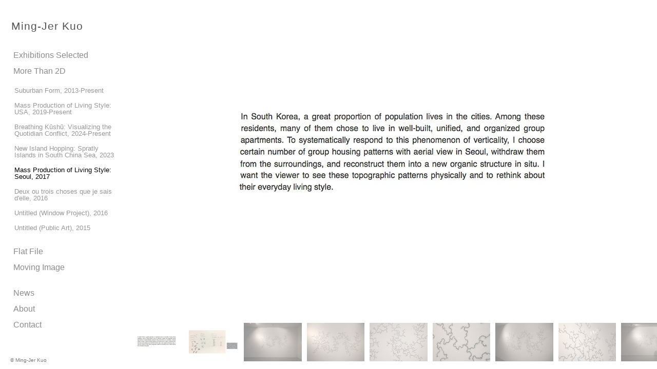

--- FILE ---
content_type: text/html; charset=UTF-8
request_url: https://www.mingjerkuo.com/mass-production-of-living-style-seoul-2017
body_size: 5482
content:
<!doctype html>
<html data-page="mass-production-of-living-style-seoul-2017">
<head>

	<!-- Site by 22Slides.com -->
	<!-- v1app1 -->

	<meta charset="utf-8">
	<meta http-equiv="X-UA-Compatible" content="IE=edge,chrome=1">

				<meta name="viewport" content="width=device-width, initial-scale=0.5, minimum-scale=0.5, shrink-to-fit=no">
	
	
	<title>Mass Production of Living Style: Seoul, 2017 - Ming-Jer Kuo</title>

	

	
	<!-- Open Graph -->
	<meta property="og:site_name" content="Ming-Jer Kuo">
	<meta property="og:type" content="website">
	<meta property="og:title" content="Mass Production of Living Style: Seoul, 2017 - Ming-Jer Kuo">
	<meta property="og:url" content="http://www.mingjerkuo.com/mass-production-of-living-style-seoul-2017">
		
	<!-- Stylesheets -->
	<link rel="stylesheet" href="/cache/styles.css">

	<!-- Skin Stylesheet -->
			<link rel="stylesheet" href="/storage/mingjerkuo/skin/styles.css?74">
	
	
<style>

/* Invert image descriptions in carousel layout */
.left div.carousel h4 { color: #000; }
.left div.carousel li > div {
	background: rgba(255,255,255, .2);
	color: #000; }
	
/* Carousel gallery arrows */
.left div.carousel .next { background-image: url("https://m1.22slides.com/mingjerkuo/right-8277.png?w=24&s=97ab33cab5ff12b065e7dd486beccd64"); }
.left div.carousel .back { background-image: url("https://m1.22slides.com/mingjerkuo/left-1205.png?w=24&s=3be1b9ad80a8abbb4a8f331d81b8e1e7"); }

/* Aligh carousel gallery image descriptions (center can be changed to "left" or "right") */
.left div.carousel li > div { text-align: center; }

/* Custom sideways-scrolling text */
	.left .sidescroll .text { width: 500px; }
	.left .sidescroll .text img { display: none; }
	.left .sidescroll h4 { font-size: 11px; }
	.left .sidescroll .images li > div {
		text-align: right;
		position: static;
		color: #0c0b0b;
		background: transparent;
		padding: 0 25px;
		opacity: 1;
		font-size: 11px;
		line-height: 18px; }
		
/* Custom tiles text */	
	#intro-tiles {
		float: left;
		width: 400px;
		padding: 40px 0; }
	.left #intro-tiles + h2 + div.tile {
		padding-left: 420px; }

</style> 

	<!-- Internet Exploder -->
	<!--[if lt IE 9]><script type="text/javascript">window.location="http://usestandards.com/upgrade?url="+document.location.href;</script><![endif]-->
	<!--[if IE]>
				<meta http-equiv="imagetoolbar" content="no">
	<![endif]-->

			<link rel="icon" type="image/png" href="/storage/mingjerkuo/favicon.png">
	
</head>
<body id="page-mass-production-of-living-style-seoul-2017" class="left nobleed">


<div id="layout">

	<header>

		<h1>
			<a href="/">
				<img src="/storage/mingjerkuo/skin/images/logo.jpg?74" alt="Ming-Jer Kuo">
				<span>Ming-Jer Kuo</span>
			</a>
		</h1>

		<nav>

			<ul>

				<li class="exhibitions-selected "><a href="/exhibitions-selected" title="Exhibitions Selected">Exhibitions Selected</a></li><li class="more-than-2d accordion"><a href="#" title="More Than 2D">More Than 2D</a><ul class="expanded expanded-onload"><li class="suburban-form-2013-present "><a href="/suburban-form-2013-present" title="Suburban Form, 2013-Present">Suburban Form, 2013-Present</a></li><li class="mass-production-of-living-style-usa-2019-present "><a href="/mass-production-of-living-style-usa-2019-present" title="Mass Production of Living Style: USA, 2019-Present">Mass Production of Living Style: USA, 2019-Present</a></li><li class="breathing-kushu-visualizing-the-quotidian-conflict-2024-present "><a href="/breathing-kushu-visualizing-the-quotidian-conflict-2024-present" title="Breathing Kūshū: Visualizing the Quotidian Conflict, 2024-Present">Breathing Kūshū: Visualizing the Quotidian Conflict, 2024-Present</a></li><li class="new-island-hopping-spratly-islands-in-south-china-sea-2023 "><a href="/new-island-hopping-spratly-islands-in-south-china-sea-2023" title="New Island Hopping: Spratly Islands in South China Sea, 2023">New Island Hopping: Spratly Islands in South China Sea, 2023</a></li><li class="mass-production-of-living-style-seoul-2017 selected"><a href="/mass-production-of-living-style-seoul-2017" title="Mass Production of Living Style: Seoul, 2017">Mass Production of Living Style: Seoul, 2017</a></li><li class="deux-ou-trois-choses-que-je-sais-delle-2016 "><a href="/deux-ou-trois-choses-que-je-sais-delle-2016" title="Deux ou trois choses que je sais d'elle, 2016">Deux ou trois choses que je sais d'elle, 2016</a></li><li class="untitled-window-project-2016 "><a href="/untitled-window-project-2016" title="Untitled (Window Project), 2016">Untitled (Window Project), 2016</a></li><li class="untitled-public-art-2015 "><a href="/untitled-public-art-2015" title="Untitled (Public Art), 2015">Untitled (Public Art), 2015</a></li><li class="spacer">&nbsp;&nbsp;&nbsp;&nbsp;</li></ul></li><li class="flat-file accordion"><a href="#" title="Flat File">Flat File</a><ul><li class="cemetery-2012-present "><a href="/cemetery-2012-present" title="Cemetery, 2012-Present">Cemetery, 2012-Present</a></li><li class="suburban-housing-2012-2015 "><a href="/suburban-housing-2012-2015" title="Suburban Housing, 2012-2015">Suburban Housing, 2012-2015</a></li><li class="city-shape-2013-2014 "><a href="/city-shape-2013-2014" title="City Shape, 2013-2014">City Shape, 2013-2014</a></li><li class="reconstruction-2012-2013 "><a href="/reconstruction-2012-2013" title="Reconstruction, 2012-2013">Reconstruction, 2012-2013</a></li><li class="the-walker-2011-2012 "><a href="/the-walker-2011-2012" title="The Walker, 2011-2012">The Walker, 2011-2012</a></li><li class="will-finds-a-way-2011 "><a href="/will-finds-a-way-2011" title="Will Finds A Way, 2011">Will Finds A Way, 2011</a></li><li class="everyday-practice-of-art-2010 "><a href="/everyday-practice-of-art-2010" title="Everyday Practice of Art, 2010">Everyday Practice of Art, 2010</a></li><li class="spacer">&nbsp;&nbsp;&nbsp;&nbsp;</li></ul></li><li class="moving-image accordion"><a href="#" title="Moving Image">Moving Image</a><ul><li class="installation-of-suburban-form-2023 "><a href="/installation-of-suburban-form-2023" title="Installation of Suburban Form, 2023">Installation of Suburban Form, 2023</a></li><li class="suburban-form-2017 "><a href="/suburban-form-2017" title="Suburban Form, 2017">Suburban Form, 2017</a></li><li class="iceberg-2014 "><a href="/iceberg-2014" title="Iceberg, 2014">Iceberg, 2014</a></li><li class="suburban-form-2014 "><a href="/suburban-form-2014" title="Suburban Form, 2014">Suburban Form, 2014</a></li><li class="thank-you-jackson-heights-2013 "><a href="/thank-you-jackson-heights-2013" title="Thank you, Jackson Heights, 2013">Thank you, Jackson Heights, 2013</a></li><li class="spacer">&nbsp;&nbsp;&nbsp;&nbsp;</li></ul></li><li class="spacer">&nbsp;&nbsp;&nbsp;&nbsp;</li><li class="news "><a href="/news" title="News">News</a></li><li class="about accordion"><a href="#" title="About">About</a><ul><li class="biography "><a href="/biography" title="Biography">Biography</a></li><li class="cv "><a href="/cv" title="CV">CV</a></li><li class="statement "><a href="/statement" title="Statement">Statement</a></li><li class="spacer">&nbsp;&nbsp;&nbsp;&nbsp;</li></ul></li><li class="contact "><a href="/contact" title="Contact">Contact</a></li>
			</ul>

		</nav>

	</header>

	<div id="content">


	<h2>Mass Production of Living Style: Seoul, 2017</h2>

	
	<div class="carousel native loading">
		
					
							
				<ul class="thumbs">
					
																		<li>
								<a id="thumb-2262578" href="#" title="Mass Production Of Living Style Seoul 2017 - Ming-Jer Kuo">
									
									<img
									class="orientation-landscape autosizes-loading"
									alt="Mass Production Of Living Style Seoul 2017 - Ming-Jer Kuo"
									data-srcset="https://m1.22slides.com/mingjerkuo/text-format-082415-2262578.jpg?f=webp&w=800&s=6feab42c716eea47a8e3be8dd8c9d675 800w,https://m1.22slides.com/mingjerkuo/text-format-082415-2262578.jpg?f=webp&w=600&s=fdeac82b344462fca7b37403d5f93395 600w,https://m1.22slides.com/mingjerkuo/text-format-082415-2262578.jpg?f=webp&w=400&s=b6ccc90d7e7f22c44cc0a026a85bae95 400w,https://m1.22slides.com/mingjerkuo/text-format-082415-2262578.jpg?f=webp&w=200&s=3005ab670d55aa07141b9ccb67081bed 200w,https://m1.22slides.com/mingjerkuo/text-format-082415-2262578.jpg?f=webp&w=100&s=b5eb84e7a96aecfbd5c35b7b80a9a1ec 100w,https://m1.22slides.com/mingjerkuo/text-format-082415-2262578.jpg?f=webp&w=800&s=6feab42c716eea47a8e3be8dd8c9d675 800w"
									src="https://m1.22slides.com/mingjerkuo/text-format-082415-2262578.jpg?f=webp&h=500&s=b2a7ebb1f7a51994dc9ea2b38c6d245e"
									data-dimensions="800x600"
									data-sizes="auto"
									data-convention="2"
									data-storage=""
									data-filename="text-format-082415-2262578.jpg"
									data-source="native"
									width="800"
									height="600">
									
								</a>
							</li>
																								<li>
								<a id="thumb-2262531" href="#" title="Mass Production of Living Style: Seoul - Ming-Jer Kuo">
									
									<img
									class="orientation-landscape autosizes-loading"
									alt="Mass Production of Living Style: Seoul - Ming-Jer Kuo"
									data-srcset="https://m1.22slides.com/mingjerkuo/untitled-2-2262531.jpg?f=webp&w=800&s=da6fdb93d8ab7e9cea2bdb7205489179 800w,https://m1.22slides.com/mingjerkuo/untitled-2-2262531.jpg?f=webp&w=600&s=9e8ed102d785b89ac02eb2aee62b3d5d 600w,https://m1.22slides.com/mingjerkuo/untitled-2-2262531.jpg?f=webp&w=400&s=800904a6b3b3cf80a625f64a68a47ea8 400w,https://m1.22slides.com/mingjerkuo/untitled-2-2262531.jpg?f=webp&w=200&s=085f51680a69cf356e9ed15dfe5d8869 200w,https://m1.22slides.com/mingjerkuo/untitled-2-2262531.jpg?f=webp&w=100&s=8e799453c580c8eed51b43b6585eace8 100w,https://m1.22slides.com/mingjerkuo/untitled-2-2262531.jpg?f=webp&w=800&s=da6fdb93d8ab7e9cea2bdb7205489179 800w"
									src="https://m1.22slides.com/mingjerkuo/untitled-2-2262531.jpg?f=webp&h=500&s=4a1de241deb3b85fc02a43304c34f856"
									data-dimensions="800x600"
									data-sizes="auto"
									data-convention="2"
									data-storage=""
									data-filename="untitled-2-2262531.jpg"
									data-source="native"
									width="800"
									height="600">
									
								</a>
							</li>
																								<li>
								<a id="thumb-2262535" href="#" title="Mass Production Of Living Style Seoul 2017 - Ming-Jer Kuo">
									
									<img
									class="orientation-landscape autosizes-loading"
									alt="Mass Production Of Living Style Seoul 2017 - Ming-Jer Kuo"
									data-srcset="https://m1.22slides.com/mingjerkuo/img171204-591-2262535.jpg?f=webp&w=800&s=416f5d74f027cc2e05e97de01c873390 800w,https://m1.22slides.com/mingjerkuo/img171204-591-2262535.jpg?f=webp&w=600&s=5de8362e5f36ee319b13e7dcb566a19e 600w,https://m1.22slides.com/mingjerkuo/img171204-591-2262535.jpg?f=webp&w=400&s=e57cdc9a2dadfca0f55becd113d00795 400w,https://m1.22slides.com/mingjerkuo/img171204-591-2262535.jpg?f=webp&w=200&s=bfe734969491c45479ebbbe741caeeb8 200w,https://m1.22slides.com/mingjerkuo/img171204-591-2262535.jpg?f=webp&w=100&s=9155123392d67b551eb034ef4aceb522 100w,https://m1.22slides.com/mingjerkuo/img171204-591-2262535.jpg?f=webp&w=800&s=416f5d74f027cc2e05e97de01c873390 800w"
									src="https://m1.22slides.com/mingjerkuo/img171204-591-2262535.jpg?f=webp&h=500&s=76ef8b2797e005482e2ea0afd15ceb38"
									data-dimensions="800x533"
									data-sizes="auto"
									data-convention="2"
									data-storage=""
									data-filename="img171204-591-2262535.jpg"
									data-source="native"
									width="800"
									height="533">
									
								</a>
							</li>
																								<li>
								<a id="thumb-2263423" href="#" title="Mass Production Of Living Style Seoul 2017 - Ming-Jer Kuo">
									
									<img
									class="orientation-landscape autosizes-loading"
									alt="Mass Production Of Living Style Seoul 2017 - Ming-Jer Kuo"
									data-srcset="https://m1.22slides.com/mingjerkuo/img171204-596-2263423.jpg?f=webp&w=800&s=86494276ec4dabbfb103b03b89a48841 800w,https://m1.22slides.com/mingjerkuo/img171204-596-2263423.jpg?f=webp&w=600&s=cdc828805e5c5760eb85dc1f3b9e66a2 600w,https://m1.22slides.com/mingjerkuo/img171204-596-2263423.jpg?f=webp&w=400&s=af8c6188167d6b8e22315039d1efef91 400w,https://m1.22slides.com/mingjerkuo/img171204-596-2263423.jpg?f=webp&w=200&s=d595b65feab6f26c08fdd1257cc23bd1 200w,https://m1.22slides.com/mingjerkuo/img171204-596-2263423.jpg?f=webp&w=100&s=8185d59c52bf06dcf2f234c5848d54a5 100w,https://m1.22slides.com/mingjerkuo/img171204-596-2263423.jpg?f=webp&w=800&s=86494276ec4dabbfb103b03b89a48841 800w"
									src="https://m1.22slides.com/mingjerkuo/img171204-596-2263423.jpg?f=webp&h=500&s=ff81eba03ff316470db06bdef302432e"
									data-dimensions="800x533"
									data-sizes="auto"
									data-convention="2"
									data-storage=""
									data-filename="img171204-596-2263423.jpg"
									data-source="native"
									width="800"
									height="533">
									
								</a>
							</li>
																								<li>
								<a id="thumb-2262537" href="#" title="Mass Production Of Living Style Seoul 2017 - Ming-Jer Kuo">
									
									<img
									class="orientation-landscape autosizes-loading"
									alt="Mass Production Of Living Style Seoul 2017 - Ming-Jer Kuo"
									data-srcset="https://m1.22slides.com/mingjerkuo/img171204-598-2262537.jpg?f=webp&w=800&s=c5558a4e121209ce40a9c57ece1e3646 800w,https://m1.22slides.com/mingjerkuo/img171204-598-2262537.jpg?f=webp&w=600&s=d0fc13d77a003961af5e3c94a2d8bb25 600w,https://m1.22slides.com/mingjerkuo/img171204-598-2262537.jpg?f=webp&w=400&s=a7b4f11931394190d03f65736c4db6ca 400w,https://m1.22slides.com/mingjerkuo/img171204-598-2262537.jpg?f=webp&w=200&s=4e0bff5379a7ba9add09ae178338c71f 200w,https://m1.22slides.com/mingjerkuo/img171204-598-2262537.jpg?f=webp&w=100&s=2b040d5d5c8c8fc3207c993d0d48edbe 100w,https://m1.22slides.com/mingjerkuo/img171204-598-2262537.jpg?f=webp&w=800&s=c5558a4e121209ce40a9c57ece1e3646 800w"
									src="https://m1.22slides.com/mingjerkuo/img171204-598-2262537.jpg?f=webp&h=500&s=b23d2ef81fe231183761ead1a4cd1620"
									data-dimensions="800x533"
									data-sizes="auto"
									data-convention="2"
									data-storage=""
									data-filename="img171204-598-2262537.jpg"
									data-source="native"
									width="800"
									height="533">
									
								</a>
							</li>
																								<li>
								<a id="thumb-2262538" href="#" title="Mass Production Of Living Style Seoul 2017 - Ming-Jer Kuo">
									
									<img
									class="orientation-landscape autosizes-loading"
									alt="Mass Production Of Living Style Seoul 2017 - Ming-Jer Kuo"
									data-srcset="https://m1.22slides.com/mingjerkuo/img171204-607-2262538.jpg?f=webp&w=800&s=a47eca2878a0e93152995f157d8ae05b 800w,https://m1.22slides.com/mingjerkuo/img171204-607-2262538.jpg?f=webp&w=600&s=67e22ae332058922cd9b43ddbf44094d 600w,https://m1.22slides.com/mingjerkuo/img171204-607-2262538.jpg?f=webp&w=400&s=555651c024f46a8e5b57bd119455dd7b 400w,https://m1.22slides.com/mingjerkuo/img171204-607-2262538.jpg?f=webp&w=200&s=120c6d1b664e7bda9ec9abbbbf9b3f12 200w,https://m1.22slides.com/mingjerkuo/img171204-607-2262538.jpg?f=webp&w=100&s=4b86c4167f40c2ca44ac293ee6e41fc8 100w,https://m1.22slides.com/mingjerkuo/img171204-607-2262538.jpg?f=webp&w=800&s=a47eca2878a0e93152995f157d8ae05b 800w"
									src="https://m1.22slides.com/mingjerkuo/img171204-607-2262538.jpg?f=webp&h=500&s=c5ff29d2f85347edaac8d8fad8904177"
									data-dimensions="800x533"
									data-sizes="auto"
									data-convention="2"
									data-storage=""
									data-filename="img171204-607-2262538.jpg"
									data-source="native"
									width="800"
									height="533">
									
								</a>
							</li>
																								<li>
								<a id="thumb-2262532" href="#" title="Mass Production Of Living Style Seoul 2017 - Ming-Jer Kuo">
									
									<img
									class="orientation-landscape autosizes-loading"
									alt="Mass Production Of Living Style Seoul 2017 - Ming-Jer Kuo"
									data-srcset="https://m1.22slides.com/mingjerkuo/img171204-247-2-2262532.jpg?f=webp&w=800&s=1457cf9a66ffe2052329ec0996469140 800w,https://m1.22slides.com/mingjerkuo/img171204-247-2-2262532.jpg?f=webp&w=600&s=54f01a2aa5e60ee48393b546c5366d6f 600w,https://m1.22slides.com/mingjerkuo/img171204-247-2-2262532.jpg?f=webp&w=400&s=8e364ab3522356e3c71b30925e20ac51 400w,https://m1.22slides.com/mingjerkuo/img171204-247-2-2262532.jpg?f=webp&w=200&s=789e958fed0aca9bfc26ebfee05528ad 200w,https://m1.22slides.com/mingjerkuo/img171204-247-2-2262532.jpg?f=webp&w=100&s=c1e8c5959981f40d4eb964c65e668860 100w,https://m1.22slides.com/mingjerkuo/img171204-247-2-2262532.jpg?f=webp&w=800&s=1457cf9a66ffe2052329ec0996469140 800w"
									src="https://m1.22slides.com/mingjerkuo/img171204-247-2-2262532.jpg?f=webp&h=500&s=4601d4af334e7d88fe86b1f87d9e1c7e"
									data-dimensions="800x533"
									data-sizes="auto"
									data-convention="2"
									data-storage=""
									data-filename="img171204-247-2-2262532.jpg"
									data-source="native"
									width="800"
									height="533">
									
								</a>
							</li>
																								<li>
								<a id="thumb-2264099" href="#" title="Mass Production Of Living Style Seoul 2017 - Ming-Jer Kuo">
									
									<img
									class="orientation-landscape autosizes-loading"
									alt="Mass Production Of Living Style Seoul 2017 - Ming-Jer Kuo"
									data-srcset="https://m1.22slides.com/mingjerkuo/img171204-604-2264099.jpg?f=webp&w=800&s=33674a15e143a0a6ef3be67b50d52cbd 800w,https://m1.22slides.com/mingjerkuo/img171204-604-2264099.jpg?f=webp&w=600&s=090e177c9bff17ba2fc489a9a7fa6d21 600w,https://m1.22slides.com/mingjerkuo/img171204-604-2264099.jpg?f=webp&w=400&s=8114212dd0d876fc86511b45a6de3a63 400w,https://m1.22slides.com/mingjerkuo/img171204-604-2264099.jpg?f=webp&w=200&s=80cf462f3eb1c5bac11f5da382727702 200w,https://m1.22slides.com/mingjerkuo/img171204-604-2264099.jpg?f=webp&w=100&s=5820e71fc88da5e512261ef3e0e10800 100w,https://m1.22slides.com/mingjerkuo/img171204-604-2264099.jpg?f=webp&w=800&s=33674a15e143a0a6ef3be67b50d52cbd 800w"
									src="https://m1.22slides.com/mingjerkuo/img171204-604-2264099.jpg?f=webp&h=500&s=b978eef69a46e589b3ed507d8ff9e0bc"
									data-dimensions="800x533"
									data-sizes="auto"
									data-convention="2"
									data-storage=""
									data-filename="img171204-604-2264099.jpg"
									data-source="native"
									width="800"
									height="533">
									
								</a>
							</li>
																								<li>
								<a id="thumb-2262534" href="#" title="Mass Production Of Living Style Seoul 2017 - Ming-Jer Kuo">
									
									<img
									class="orientation-landscape autosizes-loading"
									alt="Mass Production Of Living Style Seoul 2017 - Ming-Jer Kuo"
									data-srcset="https://m1.22slides.com/mingjerkuo/img171204-293-2262534.jpg?f=webp&w=800&s=d625a6dbd07f86ec04c3047df8246eb8 800w,https://m1.22slides.com/mingjerkuo/img171204-293-2262534.jpg?f=webp&w=600&s=6ae98c2b9dd704f6c4e61a45371c97ca 600w,https://m1.22slides.com/mingjerkuo/img171204-293-2262534.jpg?f=webp&w=400&s=c27c7ec50934b85e202629322f773e94 400w,https://m1.22slides.com/mingjerkuo/img171204-293-2262534.jpg?f=webp&w=200&s=c8897af75a988766ee803d6b31c23906 200w,https://m1.22slides.com/mingjerkuo/img171204-293-2262534.jpg?f=webp&w=100&s=da1514e08d15261a78b2330cb3371090 100w,https://m1.22slides.com/mingjerkuo/img171204-293-2262534.jpg?f=webp&w=800&s=d625a6dbd07f86ec04c3047df8246eb8 800w"
									src="https://m1.22slides.com/mingjerkuo/img171204-293-2262534.jpg?f=webp&h=500&s=8c4195dc7b43eac67b646cacc78a4502"
									data-dimensions="800x533"
									data-sizes="auto"
									data-convention="2"
									data-storage=""
									data-filename="img171204-293-2262534.jpg"
									data-source="native"
									width="800"
									height="533">
									
								</a>
							</li>
																
				</ul>
				
							
			<ul class="images">
				
									
											
						<li class="gallery-image orientation-landscape" data-date="2017-12-05">
							
							<div class="image">
								<img
								class="orientation-landscape autosizes-loading"
								id="image-2262578"
								alt="Mass Production Of Living Style Seoul 2017 - Ming-Jer Kuo"
								width="800"
								height="600"
								src="https://m1.22slides.com/mingjerkuo/text-format-082415-2262578.jpg?f=webp&w=800&s=6feab42c716eea47a8e3be8dd8c9d675"
								data-srcset="https://m1.22slides.com/mingjerkuo/text-format-082415-2262578.jpg?f=webp&w=800&s=6feab42c716eea47a8e3be8dd8c9d675 800w,https://m1.22slides.com/mingjerkuo/text-format-082415-2262578.jpg?f=webp&w=600&s=fdeac82b344462fca7b37403d5f93395 600w,https://m1.22slides.com/mingjerkuo/text-format-082415-2262578.jpg?f=webp&w=400&s=b6ccc90d7e7f22c44cc0a026a85bae95 400w,https://m1.22slides.com/mingjerkuo/text-format-082415-2262578.jpg?f=webp&w=200&s=3005ab670d55aa07141b9ccb67081bed 200w,https://m1.22slides.com/mingjerkuo/text-format-082415-2262578.jpg?f=webp&w=100&s=b5eb84e7a96aecfbd5c35b7b80a9a1ec 100w,https://m1.22slides.com/mingjerkuo/text-format-082415-2262578.jpg?f=webp&w=800&s=6feab42c716eea47a8e3be8dd8c9d675 800w"
								data-src="https://m1.22slides.com/mingjerkuo/text-format-082415-2262578.jpg?f=webp&w=800&s=6feab42c716eea47a8e3be8dd8c9d675"
								data-dimensions="800x600"
								data-sizes="auto"
								data-convention="2"
								data-storage=""
								data-filename="text-format-082415-2262578.jpg"
								data-source="native">
							</div>
							
													</li>
						
										
									
											
						<li class="gallery-image orientation-landscape" data-date="2017-12-05">
							
							<div class="image">
								<img
								class="orientation-landscape autosizes-loading"
								id="image-2262531"
								alt="Mass Production of Living Style: Seoul - Ming-Jer Kuo"
								width="800"
								height="600"
								src="https://m1.22slides.com/mingjerkuo/untitled-2-2262531.jpg?f=webp&w=800&s=da6fdb93d8ab7e9cea2bdb7205489179"
								data-srcset="https://m1.22slides.com/mingjerkuo/untitled-2-2262531.jpg?f=webp&w=800&s=da6fdb93d8ab7e9cea2bdb7205489179 800w,https://m1.22slides.com/mingjerkuo/untitled-2-2262531.jpg?f=webp&w=600&s=9e8ed102d785b89ac02eb2aee62b3d5d 600w,https://m1.22slides.com/mingjerkuo/untitled-2-2262531.jpg?f=webp&w=400&s=800904a6b3b3cf80a625f64a68a47ea8 400w,https://m1.22slides.com/mingjerkuo/untitled-2-2262531.jpg?f=webp&w=200&s=085f51680a69cf356e9ed15dfe5d8869 200w,https://m1.22slides.com/mingjerkuo/untitled-2-2262531.jpg?f=webp&w=100&s=8e799453c580c8eed51b43b6585eace8 100w,https://m1.22slides.com/mingjerkuo/untitled-2-2262531.jpg?f=webp&w=800&s=da6fdb93d8ab7e9cea2bdb7205489179 800w"
								data-src="https://m1.22slides.com/mingjerkuo/untitled-2-2262531.jpg?f=webp&w=800&s=da6fdb93d8ab7e9cea2bdb7205489179"
								data-dimensions="800x600"
								data-sizes="auto"
								data-convention="2"
								data-storage=""
								data-filename="untitled-2-2262531.jpg"
								data-source="native">
							</div>
							
															<div class="image-description-container ">
									<h4>Mass Production of Living Style: Seoul</h4>																			<div class="description">
																							2017, “A Stranger Comes To Town”, Installation (Pigment Print Image on Label Sticker), Site-specific, Gallery Sejul, Seoul, Korea																																</div>
																	</div>
													</li>
						
										
									
											
						<li class="gallery-image orientation-landscape" data-date="2017-12-05">
							
							<div class="image">
								<img
								class="orientation-landscape autosizes-loading"
								id="image-2262535"
								alt="Mass Production Of Living Style Seoul 2017 - Ming-Jer Kuo"
								width="800"
								height="533"
								src="https://m1.22slides.com/mingjerkuo/img171204-591-2262535.jpg?f=webp&w=800&s=416f5d74f027cc2e05e97de01c873390"
								data-srcset="https://m1.22slides.com/mingjerkuo/img171204-591-2262535.jpg?f=webp&w=800&s=416f5d74f027cc2e05e97de01c873390 800w,https://m1.22slides.com/mingjerkuo/img171204-591-2262535.jpg?f=webp&w=600&s=5de8362e5f36ee319b13e7dcb566a19e 600w,https://m1.22slides.com/mingjerkuo/img171204-591-2262535.jpg?f=webp&w=400&s=e57cdc9a2dadfca0f55becd113d00795 400w,https://m1.22slides.com/mingjerkuo/img171204-591-2262535.jpg?f=webp&w=200&s=bfe734969491c45479ebbbe741caeeb8 200w,https://m1.22slides.com/mingjerkuo/img171204-591-2262535.jpg?f=webp&w=100&s=9155123392d67b551eb034ef4aceb522 100w,https://m1.22slides.com/mingjerkuo/img171204-591-2262535.jpg?f=webp&w=800&s=416f5d74f027cc2e05e97de01c873390 800w"
								data-src="https://m1.22slides.com/mingjerkuo/img171204-591-2262535.jpg?f=webp&w=800&s=416f5d74f027cc2e05e97de01c873390"
								data-dimensions="800x533"
								data-sizes="auto"
								data-convention="2"
								data-storage=""
								data-filename="img171204-591-2262535.jpg"
								data-source="native">
							</div>
							
													</li>
						
										
									
											
						<li class="gallery-image orientation-landscape" data-date="2017-12-06">
							
							<div class="image">
								<img
								class="orientation-landscape autosizes-loading"
								id="image-2263423"
								alt="Mass Production Of Living Style Seoul 2017 - Ming-Jer Kuo"
								width="800"
								height="533"
								src="https://m1.22slides.com/mingjerkuo/img171204-596-2263423.jpg?f=webp&w=800&s=86494276ec4dabbfb103b03b89a48841"
								data-srcset="https://m1.22slides.com/mingjerkuo/img171204-596-2263423.jpg?f=webp&w=800&s=86494276ec4dabbfb103b03b89a48841 800w,https://m1.22slides.com/mingjerkuo/img171204-596-2263423.jpg?f=webp&w=600&s=cdc828805e5c5760eb85dc1f3b9e66a2 600w,https://m1.22slides.com/mingjerkuo/img171204-596-2263423.jpg?f=webp&w=400&s=af8c6188167d6b8e22315039d1efef91 400w,https://m1.22slides.com/mingjerkuo/img171204-596-2263423.jpg?f=webp&w=200&s=d595b65feab6f26c08fdd1257cc23bd1 200w,https://m1.22slides.com/mingjerkuo/img171204-596-2263423.jpg?f=webp&w=100&s=8185d59c52bf06dcf2f234c5848d54a5 100w,https://m1.22slides.com/mingjerkuo/img171204-596-2263423.jpg?f=webp&w=800&s=86494276ec4dabbfb103b03b89a48841 800w"
								data-src="https://m1.22slides.com/mingjerkuo/img171204-596-2263423.jpg?f=webp&w=800&s=86494276ec4dabbfb103b03b89a48841"
								data-dimensions="800x533"
								data-sizes="auto"
								data-convention="2"
								data-storage=""
								data-filename="img171204-596-2263423.jpg"
								data-source="native">
							</div>
							
													</li>
						
										
									
											
						<li class="gallery-image orientation-landscape" data-date="2017-12-05">
							
							<div class="image">
								<img
								class="orientation-landscape autosizes-loading"
								id="image-2262537"
								alt="Mass Production Of Living Style Seoul 2017 - Ming-Jer Kuo"
								width="800"
								height="533"
								src="https://m1.22slides.com/mingjerkuo/img171204-598-2262537.jpg?f=webp&w=800&s=c5558a4e121209ce40a9c57ece1e3646"
								data-srcset="https://m1.22slides.com/mingjerkuo/img171204-598-2262537.jpg?f=webp&w=800&s=c5558a4e121209ce40a9c57ece1e3646 800w,https://m1.22slides.com/mingjerkuo/img171204-598-2262537.jpg?f=webp&w=600&s=d0fc13d77a003961af5e3c94a2d8bb25 600w,https://m1.22slides.com/mingjerkuo/img171204-598-2262537.jpg?f=webp&w=400&s=a7b4f11931394190d03f65736c4db6ca 400w,https://m1.22slides.com/mingjerkuo/img171204-598-2262537.jpg?f=webp&w=200&s=4e0bff5379a7ba9add09ae178338c71f 200w,https://m1.22slides.com/mingjerkuo/img171204-598-2262537.jpg?f=webp&w=100&s=2b040d5d5c8c8fc3207c993d0d48edbe 100w,https://m1.22slides.com/mingjerkuo/img171204-598-2262537.jpg?f=webp&w=800&s=c5558a4e121209ce40a9c57ece1e3646 800w"
								data-src="https://m1.22slides.com/mingjerkuo/img171204-598-2262537.jpg?f=webp&w=800&s=c5558a4e121209ce40a9c57ece1e3646"
								data-dimensions="800x533"
								data-sizes="auto"
								data-convention="2"
								data-storage=""
								data-filename="img171204-598-2262537.jpg"
								data-source="native">
							</div>
							
													</li>
						
										
									
											
						<li class="gallery-image orientation-landscape" data-date="2017-12-05">
							
							<div class="image">
								<img
								class="orientation-landscape autosizes-loading"
								id="image-2262538"
								alt="Mass Production Of Living Style Seoul 2017 - Ming-Jer Kuo"
								width="800"
								height="533"
								src="https://m1.22slides.com/mingjerkuo/img171204-607-2262538.jpg?f=webp&w=800&s=a47eca2878a0e93152995f157d8ae05b"
								data-srcset="https://m1.22slides.com/mingjerkuo/img171204-607-2262538.jpg?f=webp&w=800&s=a47eca2878a0e93152995f157d8ae05b 800w,https://m1.22slides.com/mingjerkuo/img171204-607-2262538.jpg?f=webp&w=600&s=67e22ae332058922cd9b43ddbf44094d 600w,https://m1.22slides.com/mingjerkuo/img171204-607-2262538.jpg?f=webp&w=400&s=555651c024f46a8e5b57bd119455dd7b 400w,https://m1.22slides.com/mingjerkuo/img171204-607-2262538.jpg?f=webp&w=200&s=120c6d1b664e7bda9ec9abbbbf9b3f12 200w,https://m1.22slides.com/mingjerkuo/img171204-607-2262538.jpg?f=webp&w=100&s=4b86c4167f40c2ca44ac293ee6e41fc8 100w,https://m1.22slides.com/mingjerkuo/img171204-607-2262538.jpg?f=webp&w=800&s=a47eca2878a0e93152995f157d8ae05b 800w"
								data-src="https://m1.22slides.com/mingjerkuo/img171204-607-2262538.jpg?f=webp&w=800&s=a47eca2878a0e93152995f157d8ae05b"
								data-dimensions="800x533"
								data-sizes="auto"
								data-convention="2"
								data-storage=""
								data-filename="img171204-607-2262538.jpg"
								data-source="native">
							</div>
							
													</li>
						
										
									
											
						<li class="gallery-image orientation-landscape" data-date="2017-12-05">
							
							<div class="image">
								<img
								class="orientation-landscape autosizes-loading"
								id="image-2262532"
								alt="Mass Production Of Living Style Seoul 2017 - Ming-Jer Kuo"
								width="800"
								height="533"
								src="https://m1.22slides.com/mingjerkuo/img171204-247-2-2262532.jpg?f=webp&w=800&s=1457cf9a66ffe2052329ec0996469140"
								data-srcset="https://m1.22slides.com/mingjerkuo/img171204-247-2-2262532.jpg?f=webp&w=800&s=1457cf9a66ffe2052329ec0996469140 800w,https://m1.22slides.com/mingjerkuo/img171204-247-2-2262532.jpg?f=webp&w=600&s=54f01a2aa5e60ee48393b546c5366d6f 600w,https://m1.22slides.com/mingjerkuo/img171204-247-2-2262532.jpg?f=webp&w=400&s=8e364ab3522356e3c71b30925e20ac51 400w,https://m1.22slides.com/mingjerkuo/img171204-247-2-2262532.jpg?f=webp&w=200&s=789e958fed0aca9bfc26ebfee05528ad 200w,https://m1.22slides.com/mingjerkuo/img171204-247-2-2262532.jpg?f=webp&w=100&s=c1e8c5959981f40d4eb964c65e668860 100w,https://m1.22slides.com/mingjerkuo/img171204-247-2-2262532.jpg?f=webp&w=800&s=1457cf9a66ffe2052329ec0996469140 800w"
								data-src="https://m1.22slides.com/mingjerkuo/img171204-247-2-2262532.jpg?f=webp&w=800&s=1457cf9a66ffe2052329ec0996469140"
								data-dimensions="800x533"
								data-sizes="auto"
								data-convention="2"
								data-storage=""
								data-filename="img171204-247-2-2262532.jpg"
								data-source="native">
							</div>
							
													</li>
						
										
									
											
						<li class="gallery-image orientation-landscape" data-date="2017-12-07">
							
							<div class="image">
								<img
								class="orientation-landscape autosizes-loading"
								id="image-2264099"
								alt="Mass Production Of Living Style Seoul 2017 - Ming-Jer Kuo"
								width="800"
								height="533"
								src="https://m1.22slides.com/mingjerkuo/img171204-604-2264099.jpg?f=webp&w=800&s=33674a15e143a0a6ef3be67b50d52cbd"
								data-srcset="https://m1.22slides.com/mingjerkuo/img171204-604-2264099.jpg?f=webp&w=800&s=33674a15e143a0a6ef3be67b50d52cbd 800w,https://m1.22slides.com/mingjerkuo/img171204-604-2264099.jpg?f=webp&w=600&s=090e177c9bff17ba2fc489a9a7fa6d21 600w,https://m1.22slides.com/mingjerkuo/img171204-604-2264099.jpg?f=webp&w=400&s=8114212dd0d876fc86511b45a6de3a63 400w,https://m1.22slides.com/mingjerkuo/img171204-604-2264099.jpg?f=webp&w=200&s=80cf462f3eb1c5bac11f5da382727702 200w,https://m1.22slides.com/mingjerkuo/img171204-604-2264099.jpg?f=webp&w=100&s=5820e71fc88da5e512261ef3e0e10800 100w,https://m1.22slides.com/mingjerkuo/img171204-604-2264099.jpg?f=webp&w=800&s=33674a15e143a0a6ef3be67b50d52cbd 800w"
								data-src="https://m1.22slides.com/mingjerkuo/img171204-604-2264099.jpg?f=webp&w=800&s=33674a15e143a0a6ef3be67b50d52cbd"
								data-dimensions="800x533"
								data-sizes="auto"
								data-convention="2"
								data-storage=""
								data-filename="img171204-604-2264099.jpg"
								data-source="native">
							</div>
							
													</li>
						
										
									
											
						<li class="gallery-image orientation-landscape" data-date="2017-12-05">
							
							<div class="image">
								<img
								class="orientation-landscape autosizes-loading"
								id="image-2262534"
								alt="Mass Production Of Living Style Seoul 2017 - Ming-Jer Kuo"
								width="800"
								height="533"
								src="https://m1.22slides.com/mingjerkuo/img171204-293-2262534.jpg?f=webp&w=800&s=d625a6dbd07f86ec04c3047df8246eb8"
								data-srcset="https://m1.22slides.com/mingjerkuo/img171204-293-2262534.jpg?f=webp&w=800&s=d625a6dbd07f86ec04c3047df8246eb8 800w,https://m1.22slides.com/mingjerkuo/img171204-293-2262534.jpg?f=webp&w=600&s=6ae98c2b9dd704f6c4e61a45371c97ca 600w,https://m1.22slides.com/mingjerkuo/img171204-293-2262534.jpg?f=webp&w=400&s=c27c7ec50934b85e202629322f773e94 400w,https://m1.22slides.com/mingjerkuo/img171204-293-2262534.jpg?f=webp&w=200&s=c8897af75a988766ee803d6b31c23906 200w,https://m1.22slides.com/mingjerkuo/img171204-293-2262534.jpg?f=webp&w=100&s=da1514e08d15261a78b2330cb3371090 100w,https://m1.22slides.com/mingjerkuo/img171204-293-2262534.jpg?f=webp&w=800&s=d625a6dbd07f86ec04c3047df8246eb8 800w"
								data-src="https://m1.22slides.com/mingjerkuo/img171204-293-2262534.jpg?f=webp&w=800&s=d625a6dbd07f86ec04c3047df8246eb8"
								data-dimensions="800x533"
								data-sizes="auto"
								data-convention="2"
								data-storage=""
								data-filename="img171204-293-2262534.jpg"
								data-source="native">
							</div>
							
													</li>
						
										
								
			</ul>
			
				
	</div>
	


	</div>

	<footer>

		
		
				
		
		<p class="copyright">
							&copy; Ming-Jer Kuo					</p>

	</footer>

</div>



<!--  -->


<!-- Javascripts -->
<script>

	var page = "mass-production-of-living-style-seoul-2017";
		var tag = "mass-production-of-living-style-seoul-2017";				var overlayWidth = 800;
			var clientIP = "10.124.0.3";
			var image_max_height = 800;
	
</script>

<script src="https://cdn.jsdelivr.net/npm/jquery@3.7.1/dist/jquery.min.js"></script>
<script src="https://cdn.jsdelivr.net/npm/jquery-migrate@3.4.1/dist/jquery-migrate.min.js"></script>
<script src="https://cdn.jsdelivr.net/npm/imagesloaded@4.1.4/imagesloaded.pkgd.min.js"></script>
<script src="https://m1b.22slides.com/_assets/jquery.collagePlus.min.js"></script>
<script src="https://cdn.jsdelivr.net/npm/jquery-mousewheel@3.1.13/jquery.mousewheel.min.js"></script>
<script src="https://cdn.jsdelivr.net/npm/masonry-layout@4.2.2/dist/masonry.pkgd.min.js"></script>
<script src="https://cdn.jsdelivr.net/npm/jquery-touchswipe@1.6.19/jquery.touchSwipe.min.js"></script>
<script src="https://cdn.jsdelivr.net/npm/js-cookie@3.0.5/dist/js.cookie.min.js"></script>

<script src="/cache/scripts.js"></script>

<script>
		</script>

<script>

$(document).ready(function() {

/* Custom sideways-scrolling text */
	$('.sidescroll li:first-child .description').closest('li').addClass('text');
	
/* Custom tiles layout text */
	var $first = $('.tile li:first-child .description').closest('li');
	var $intro = $first.find('.description');
	$intro.prependTo('#content').attr('id', 'intro-tiles');
	$first.remove();		

});

</script>

</body>
</html>



--- FILE ---
content_type: text/css
request_url: https://www.mingjerkuo.com/storage/mingjerkuo/skin/styles.css?74
body_size: 837
content:
/* 22Slides Skin Stylesheet
----------------------------------------------- */

@import url('//fonts.googleapis.com/css?family=Montserrat:400,700');

body {
	background-image: url('./images/bg-body.jpg?74');
	background-position: center top;
	background-repeat: repeat;
	background-attachment: scroll;
	background-color: transparent;
	color: #525252;
	font-family: Helvetica, Arial, sans-serif;
	font-size: 14px;
	font-weight: normal;
	line-height: 19px;
	}

.centered #layout {
	width: 900px;
	}

.centered.bleed header {
	height: 100px;
	background-image: url('./images/bg-header-bleed.jpg?74');
	background-color: #ffffff;
	border-radius: 10px;
	}

.centered header {
	height: 100px;
	background-image: url('./images/bg-header.jpg?74');
	background-color: transparent;
	}

#page-index.layout-header-wide header {
	height: 100px;
	background-image: url('./images/bg-header-wide-home.jpg?74');
	background-color: transparent;
	}

.layout-header-wide header {
	height: 100px;
	background-image: url('./images/bg-header-wide.jpg?74');
	background-color: #ffffff;
	position: fixed;
	}

#page-index.left header {
	background-image: url('./images/bg-header-home-bleed.jpg?74');
	background-color: transparent;
	}

.left header {
	width: 250px;
	background-image: url('./images/bg-header-bleed.jpg?74');
	background-color: #ffffff;
	}

header h1 a {
	color: #535353;
	top: 40px;
	left: 22px;
	right: auto;
	width: 400px;
	font-family: Helvetica, Arial, sans-serif;
	font-size: 21px;
	font-weight: normal;
	text-transform: none;
	letter-spacing: 1px;
	text-align: left;
	border-radius: 0;
	background: none !important;
	position: absolute;
	background-image: url('./images/logo.jpg?74');
	}

.centered nav {
	top: 70px;
	left: 12px;
	background-image: url('./images/bg-navigation.jpg?74');
	background-color: transparent;
	}

.layout-header-wide nav {
	top: 40px;
	left: 210px;
	background-image: url('./images/bg-navigation.jpg?74');
	background-color: transparent;
	}

.left nav {
	top: 95px;
	left: 14px;
	right: auto;
	text-align: left;
	}

.layout-header-wide.nobleed #billboard img {
	width: 900px;
	}

nav .dropdown li a {
	color: #cccccc;
	font-size: 12px;
	font-weight: normal;
	text-transform: none;
	letter-spacing: 0;
	padding-left: 10px;
	padding-right: 10px;
	padding-top: 8px;
	padding-bottom: 8px;
	}

nav .accordion li a {
	color: #979797;
	font-size: 13px;
	font-weight: normal;
	text-transform: none;
	letter-spacing: 0;
	padding-left: 10px;
	padding-right: 10px;
	padding-top: 8px;
	padding-bottom: 8px;
	}

nav a {
	color: #8b8b8b;
	background-color: transparent;
	font-family: Helvetica, Arial, sans-serif;
	font-size: 16px;
	font-weight: normal;
	text-transform: none;
	letter-spacing: 0;
	border-radius: 0;
	padding-left: 10px;
	padding-right: 10px;
	padding-top: 5px;
	padding-bottom: 5px;
	}

nav .dropdown ul {
	border-radius: 3px;
	background-color: #ffffff;
	}

.centered #content {
	background-image: url('./images/bg-content.jpg?74');
	background-position: center top;
	background-repeat: repeat-y;
	background-color: transparent;
	border-radius: 0;
	}

.centered.bleed footer {
	color: #777777;
	background-image: url('./images/bg-footer-bleed.jpg?74');
	background-color: #ffffff;
	border-radius: 5px;
	}

.centered footer {
	color: #777777;
	background-color: transparent;
	}

.bleed.layout-header-wide footer {
	color: #777777;
	background-color: transparent;
	}

.layout-header-wide footer {
	color: #777777;
	background-color: #ffffff;
	}

.left footer {
	color: #777777;
	}

footer a {
	font-size: 13px;
	color: #adadad;
	background-color: transparent;
	}

#overlay > div {
	background-color: transparent;
	}

.sidescroll .images li {
	margin-left: 5px;
	margin-right: 5px;
	}

#content > h2 {
	color: #333333;
	font-family: Montserrat;
	font-size: 32px;
	font-weight: bold;
	text-transform: uppercase;
	letter-spacing: 1px;
	text-align: center;
	border-top: 1px solid;
	padding-top: 15px;
	display: none;
	}

#content > h2 a {
	color: #cccccc;
	}

#content h1 {
	color: #333333;
	font-family: Helvetica, Arial, sans-serif;
	font-size: 30px;
	font-weight: bold;
	text-transform: none;
	letter-spacing: 0;
	}

#content * h2 {
	color: #333333;
	font-family: Helvetica, Arial, sans-serif;
	font-size: 24px;
	font-weight: bold;
	text-transform: none;
	letter-spacing: 0;
	}

h3 {
	color: #333333;
	font-family: Helvetica, Arial, sans-serif;
	font-size: 18px;
	font-weight: bold;
	text-transform: none;
	letter-spacing: 0;
	}

h4 {
	color: #333333;
	font-family: Helvetica, Arial, sans-serif;
	font-size: 13px;
	font-weight: bold;
	text-transform: none;
	letter-spacing: 0;
	}

#content a {
	color: #00a3ff;
	background-color: transparent;
	text-decoration: underline;
	}

nav .blurb {
	color: #525252;
	background-color: transparent;
	font-family: Helvetica, Arial, sans-serif;
	font-size: 13px;
	font-weight: normal;
	line-height: 19px;
	letter-spacing: 0;
	border-radius: 0;
	margin-top: 0px !important;
	padding-left: 5px;
	padding-right: 5px;
	padding-top: 5px;
	padding-bottom: 5px;
	}

#overlay {
	background-color: rgba(0,0,0,0.95);
	background-color : rgb(0,0,0)\9;
	}

.layout-header-wide #content {
	margin-top: 100px;
	}

.left #content {
	margin-left: 250px;
	}

header h1 img {
	display: none;
	}

header h1 span {
	display: block;
	}

body nav .selected a {
	color: #000000;
	background-color: transparent;
	}

body nav a:hover {
	color: #000000;
	background-color: transparent;
	}

.left.nobleed #billboard {
	top: 60px;
	left: 280px;
	width: 800px;
	}

